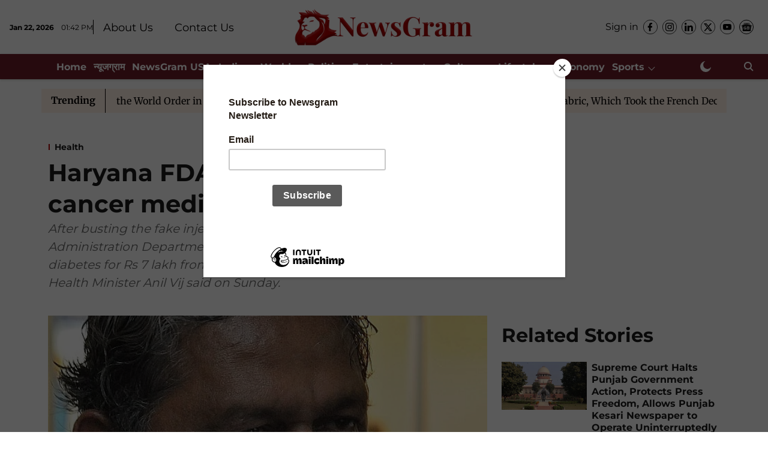

--- FILE ---
content_type: text/html; charset=utf-8
request_url: https://www.google.com/recaptcha/api2/aframe
body_size: 183
content:
<!DOCTYPE HTML><html><head><meta http-equiv="content-type" content="text/html; charset=UTF-8"></head><body><script nonce="SXrKDp4ZOyI7mRBNcOvtiw">/** Anti-fraud and anti-abuse applications only. See google.com/recaptcha */ try{var clients={'sodar':'https://pagead2.googlesyndication.com/pagead/sodar?'};window.addEventListener("message",function(a){try{if(a.source===window.parent){var b=JSON.parse(a.data);var c=clients[b['id']];if(c){var d=document.createElement('img');d.src=c+b['params']+'&rc='+(localStorage.getItem("rc::a")?sessionStorage.getItem("rc::b"):"");window.document.body.appendChild(d);sessionStorage.setItem("rc::e",parseInt(sessionStorage.getItem("rc::e")||0)+1);localStorage.setItem("rc::h",'1769089335011');}}}catch(b){}});window.parent.postMessage("_grecaptcha_ready", "*");}catch(b){}</script></body></html>